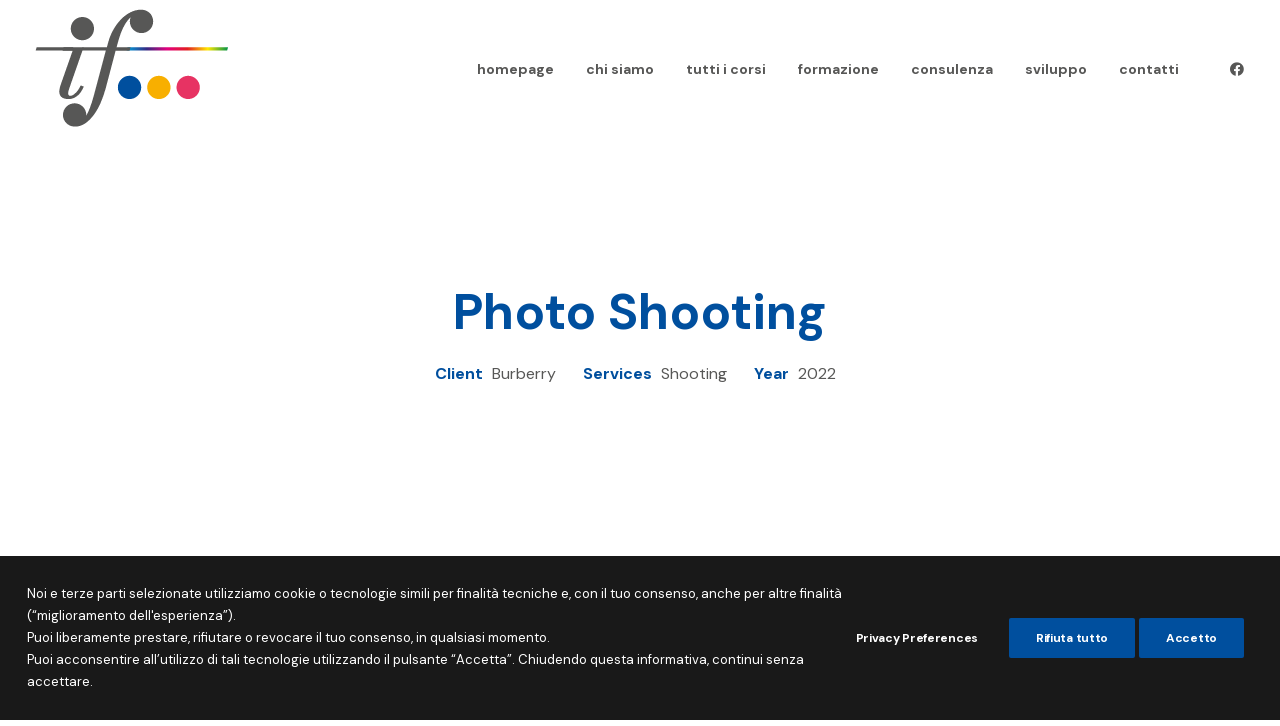

--- FILE ---
content_type: image/svg+xml
request_url: https://ifsrl.it/wp-content/uploads/2022/04/if-logo-n.svg
body_size: 2770
content:
<?xml version="1.0" encoding="utf-8"?>
<!-- Generator: Adobe Illustrator 22.0.1, SVG Export Plug-In . SVG Version: 6.00 Build 0)  -->
<svg version="1.1" id="Livello_1" xmlns="http://www.w3.org/2000/svg" xmlns:xlink="http://www.w3.org/1999/xlink" x="0px" y="0px"
	 viewBox="0 0 400 246.5" style="enable-background:new 0 0 400 246.5;" xml:space="preserve">
<style type="text/css">
	.st0{fill:url(#SVGID_1_);}
	.st1{fill:#004F9E;}
	.st2{fill:#F8AF00;}
	.st3{fill:#E73363;}
	.st4{fill:#FFFFFF;}
</style>
<g>
	
		<linearGradient id="SVGID_1_" gradientUnits="userSpaceOnUse" x1="189.7" y1="165.9" x2="397.5" y2="165.9" gradientTransform="matrix(1 0 0 -1 0 248)">
		<stop  offset="0" style="stop-color:#009FDB"/>
		<stop  offset="0.2" style="stop-color:#362982"/>
		<stop  offset="0.4" style="stop-color:#E3007D"/>
		<stop  offset="0.6" style="stop-color:#E21F21"/>
		<stop  offset="0.8" style="stop-color:#FFE800"/>
		<stop  offset="1" style="stop-color:#009347"/>
	</linearGradient>
	<polygon class="st0" points="397.5,78.7 191.7,78.7 189.7,85.5 395.6,85.5 	"/>
	<circle class="st1" cx="195.7" cy="161.1" r="23.9"/>
	
		<ellipse transform="matrix(0.1602 -0.9871 0.9871 0.1602 55.8056 387.7916)" class="st2" cx="255.8" cy="161.1" rx="23.9" ry="23.9"/>
	<path class="st3" d="M339.7,161.1c0,13.2-10.7,23.9-23.9,23.9c-13.2,0-23.9-10.7-23.9-23.9s10.7-23.9,23.9-23.9
		C329,137.2,339.7,147.9,339.7,161.1z"/>
	<g>
		<path class="st4" d="M99.1,64.2c13.2,0,23.9-10.7,23.9-23.9s-10.6-23.9-23.8-23.9S75.3,27.1,75.3,40.3S85.9,64.2,99.1,64.2z"/>
		<path class="st4" d="M241.2,14c-1-2.1-2.3-4-4.2-5.8c-2-1.9-4.6-3.5-7.5-4.8c-0.4-0.2-0.8-0.3-1.2-0.4c-0.4-0.1-0.8-0.3-1.1-0.4
			c-0.1,0-0.2,0-0.2-0.1c-1.6-0.5-3.3-0.8-5.1-0.9c-1.1-0.1-2.2-0.1-3.3-0.1c-6.9,0-13.9,1.7-20.8,5.2c-6.8,3.4-13.3,8.2-19.1,14.1
			c-5.8,5.9-11.1,12.9-15.6,20.7c-4.6,7.9-8.1,16.5-10.7,25.6l-3.1,11.5H99.4l0,0.1H60.6v0H5.4l-1.9,6.8h55.1l0,0.1h20.6l-23.1,65.8
			c-0.9,2.6-1.9,5.6-2.8,8.8c-1,3.3-1.5,6.4-1.5,9.2c0,5.6,1.8,9.6,5.3,12.1c3.3,2.3,7.8,3.5,13.3,3.5c4.9,0,9.3-1,13-3
			c3.6-1.9,6.6-4.3,9.1-7c2.4-2.7,4.4-5.4,5.7-8.1c1.3-2.6,2.3-4.5,2.9-5.7l0.9-1.7l-6.2-2.6l-0.8,1.5c-0.6,1.3-1.6,3.2-2.9,5.4
			c-1.3,2.2-3,4.4-4.9,6.6c-1.9,2.1-4.1,4-6.3,5.7c-2.1,1.5-4.2,2.2-6.3,2.2c-1.6,0-2.8-0.4-3.5-1.3c-0.8-1-1.2-2.2-1.2-3.6
			c0-2,0.4-4.1,1.1-6.3c0.8-2.4,1.5-4.8,2.3-7.1l25.9-74.5h47.9l-25,93.9c-4.8,17.6-9.9,31-15.1,39.8c0-0.5,0.1-1,0.1-1.6
			c0-13.2-10.7-23.9-23.9-23.9s-23.9,10.7-23.9,23.9s10.7,23.9,23.9,23.9c0.3,0,0.5,0,0.8,0c0.2,0,0.5,0,0.7,0
			c7.2,0,14.1-2.3,20.5-6.7c6.3-4.4,12.1-10.3,17.4-17.5c5.3-7.2,10-15.6,14.1-25c4-9.3,7.4-19.1,10.1-29.1l20.4-77.6h28.6l2-6.9
			h-28.7l4.3-15.4c1.1-3.9,2.8-9.1,5.1-15.3c2.3-6.1,5.3-12.3,8.9-18.2c3-4.9,6.6-9.2,10.6-12.9c-1.1,2.7-1.7,5.6-1.7,8.7
			c0,13.2,10.7,23.9,23.9,23.9c13.2,0,23.9-10.7,23.9-23.9C244.1,21.4,243,17.4,241.2,14z"/>
	</g>
</g>
</svg>


--- FILE ---
content_type: image/svg+xml
request_url: https://ifsrl.it/wp-content/uploads/2022/04/if-logo.svg
body_size: 2793
content:
<?xml version="1.0" encoding="utf-8"?>
<!-- Generator: Adobe Illustrator 22.0.1, SVG Export Plug-In . SVG Version: 6.00 Build 0)  -->
<svg version="1.1" id="Livello_1" xmlns="http://www.w3.org/2000/svg" xmlns:xlink="http://www.w3.org/1999/xlink" x="0px" y="0px"
	 viewBox="0 0 400 246.5" style="enable-background:new 0 0 400 246.5;" xml:space="preserve">
<style type="text/css">
	.st0{fill:#575756;}
	.st1{fill:url(#SVGID_1_);}
	.st2{fill:#004F9E;}
	.st3{fill:#F8AF00;}
	.st4{fill:#E73363;}
</style>
<g>
	<g>
		<g>
			<path class="st0" d="M95,158.4c-0.6,1.3-1.6,3.2-2.9,5.4c-1.3,2.2-3,4.4-4.9,6.6c-1.9,2.1-4.1,4-6.3,5.7
				c-2.1,1.5-4.2,2.2-6.3,2.2c-1.6,0-2.8-0.4-3.5-1.3c-0.8-1-1.2-2.2-1.2-3.6c0-2,0.4-4.1,1.1-6.3c0.8-2.4,1.5-4.8,2.3-7.1
				l28.3-81.3H60.6l-2,6.9h20.6l-23.1,65.8c-0.9,2.6-1.9,5.6-2.8,8.8c-1,3.3-1.5,6.4-1.5,9.2c0,5.6,1.8,9.6,5.3,12.1
				c3.3,2.3,7.8,3.5,13.3,3.5c4.9,0,9.3-1,13-3c3.6-1.9,6.6-4.3,9.1-7c2.4-2.7,4.4-5.4,5.7-8.1c1.3-2.6,2.3-4.5,2.9-5.7l0.9-1.7
				l-6.2-2.6L95,158.4z"/>
			<polygon class="st0" points="79.5,85.5 80.4,78.7 5.4,78.7 3.5,85.5 			"/>
		</g>
		<linearGradient id="SVGID_1_" gradientUnits="userSpaceOnUse" x1="189.7106" y1="82.0963" x2="397.4629" y2="82.0963">
			<stop  offset="0" style="stop-color:#009FDB"/>
			<stop  offset="0.2" style="stop-color:#362982"/>
			<stop  offset="0.4" style="stop-color:#E3007D"/>
			<stop  offset="0.6" style="stop-color:#E21F21"/>
			<stop  offset="0.8" style="stop-color:#FFE800"/>
			<stop  offset="1" style="stop-color:#009347"/>
		</linearGradient>
		<polygon class="st1" points="397.5,78.7 191.7,78.7 189.7,85.5 395.6,85.5 		"/>
	</g>
	<circle class="st2" cx="195.7" cy="161.1" r="23.9"/>
	<path class="st0" d="M123,40.3c0,13.2-10.7,23.9-23.9,23.9S75.3,53.5,75.3,40.3c0-13.2,10.7-23.9,23.9-23.9S123,27.1,123,40.3z"/>
	<circle class="st3" cx="255.8" cy="161.1" r="23.9"/>
	<path class="st4" d="M339.7,161.1c0,13.2-10.7,23.9-23.9,23.9c-13.2,0-23.9-10.7-23.9-23.9c0-13.2,10.7-23.9,23.9-23.9
		C329,137.2,339.7,147.9,339.7,161.1z"/>
	<path class="st0" d="M241.2,14c-1-2.1-2.3-4-4.2-5.8c-2-1.9-4.6-3.5-7.5-4.8c-0.4-0.2-0.8-0.3-1.2-0.4c-0.4-0.1-0.8-0.3-1.1-0.4
		c-0.1,0-0.2,0-0.2-0.1c-1.6-0.5-3.3-0.8-5.1-0.9c-1.1-0.1-2.2-0.1-3.3-0.1c-6.9,0-13.9,1.7-20.8,5.2c-6.8,3.4-13.3,8.2-19.1,14.1
		c-5.8,5.9-11.1,12.9-15.6,20.7c-4.6,7.9-8.1,16.5-10.7,25.6l-3.1,11.5H99.4l-2,6.9h49.7l-25,93.9c-4.8,17.6-9.9,31-15.1,39.8
		c0-0.5,0.1-1,0.1-1.6c0-13.2-10.7-23.9-23.9-23.9c-13.2,0-23.9,10.7-23.9,23.9c0,13.2,10.7,23.9,23.9,23.9c0.3,0,0.5,0,0.8,0
		c0.2,0,0.5,0,0.7,0c7.2,0,14.1-2.3,20.5-6.7c6.3-4.4,12.1-10.3,17.4-17.5c5.3-7.2,10-15.6,14.1-25c4-9.3,7.4-19.1,10.1-29.1
		l20.4-77.6h28.6l2-6.9h-28.7l4.3-15.4c1.1-3.9,2.8-9.1,5.1-15.3c2.3-6.1,5.3-12.3,8.9-18.2c3-4.9,6.6-9.2,10.6-12.9
		c-1.1,2.7-1.7,5.6-1.7,8.7c0,13.2,10.7,23.9,23.9,23.9c13.2,0,23.9-10.7,23.9-23.9C244.1,21.4,243,17.4,241.2,14z"/>
</g>
</svg>
